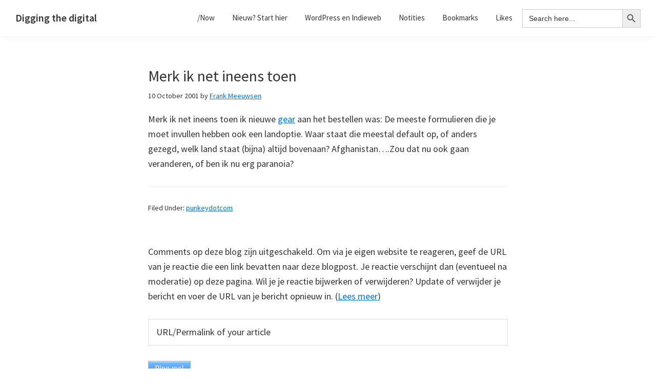

--- FILE ---
content_type: text/html; charset=UTF-8
request_url: https://diggingthedigital.com/merk-ik-net-ineens-toen/
body_size: 11590
content:
<!DOCTYPE html>
<html lang="en-US">
<head >
<meta charset="UTF-8" />
<meta name="viewport" content="width=device-width, initial-scale=1" />
<title>Merk ik net ineens toen</title>
<meta name='robots' content='max-image-preview:large' />
<link rel='dns-prefetch' href='//fonts.googleapis.com' />
<link rel="alternate" type="application/rss+xml" title="Digging the digital &raquo; Feed" href="https://diggingthedigital.com/feed/" />
<link rel="alternate" type="application/rss+xml" title="Digging the digital &raquo; Comments Feed" href="https://diggingthedigital.com/comments/feed/" />
<link rel="alternate" title="oEmbed (JSON)" type="application/json+oembed" href="https://diggingthedigital.com/wp-json/oembed/1.0/embed?url=https%3A%2F%2Fdiggingthedigital.com%2Fmerk-ik-net-ineens-toen%2F" />
<link rel="alternate" title="oEmbed (XML)" type="text/xml+oembed" href="https://diggingthedigital.com/wp-json/oembed/1.0/embed?url=https%3A%2F%2Fdiggingthedigital.com%2Fmerk-ik-net-ineens-toen%2F&#038;format=xml" />
<link rel="canonical" href="https://diggingthedigital.com/merk-ik-net-ineens-toen/" />
<style id='wp-img-auto-sizes-contain-inline-css' type='text/css'>
img:is([sizes=auto i],[sizes^="auto," i]){contain-intrinsic-size:3000px 1500px}
/*# sourceURL=wp-img-auto-sizes-contain-inline-css */
</style>
<link rel='stylesheet' id='genesis-sample-css' href='https://diggingthedigital.com/wp-content/themes/dtd/style.css?ver=2.9.0' type='text/css' media='all' />
<style id='wp-emoji-styles-inline-css' type='text/css'>

	img.wp-smiley, img.emoji {
		display: inline !important;
		border: none !important;
		box-shadow: none !important;
		height: 1em !important;
		width: 1em !important;
		margin: 0 0.07em !important;
		vertical-align: -0.1em !important;
		background: none !important;
		padding: 0 !important;
	}
/*# sourceURL=wp-emoji-styles-inline-css */
</style>
<style id='wp-block-library-inline-css' type='text/css'>
:root{--wp-block-synced-color:#7a00df;--wp-block-synced-color--rgb:122,0,223;--wp-bound-block-color:var(--wp-block-synced-color);--wp-editor-canvas-background:#ddd;--wp-admin-theme-color:#007cba;--wp-admin-theme-color--rgb:0,124,186;--wp-admin-theme-color-darker-10:#006ba1;--wp-admin-theme-color-darker-10--rgb:0,107,160.5;--wp-admin-theme-color-darker-20:#005a87;--wp-admin-theme-color-darker-20--rgb:0,90,135;--wp-admin-border-width-focus:2px}@media (min-resolution:192dpi){:root{--wp-admin-border-width-focus:1.5px}}.wp-element-button{cursor:pointer}:root .has-very-light-gray-background-color{background-color:#eee}:root .has-very-dark-gray-background-color{background-color:#313131}:root .has-very-light-gray-color{color:#eee}:root .has-very-dark-gray-color{color:#313131}:root .has-vivid-green-cyan-to-vivid-cyan-blue-gradient-background{background:linear-gradient(135deg,#00d084,#0693e3)}:root .has-purple-crush-gradient-background{background:linear-gradient(135deg,#34e2e4,#4721fb 50%,#ab1dfe)}:root .has-hazy-dawn-gradient-background{background:linear-gradient(135deg,#faaca8,#dad0ec)}:root .has-subdued-olive-gradient-background{background:linear-gradient(135deg,#fafae1,#67a671)}:root .has-atomic-cream-gradient-background{background:linear-gradient(135deg,#fdd79a,#004a59)}:root .has-nightshade-gradient-background{background:linear-gradient(135deg,#330968,#31cdcf)}:root .has-midnight-gradient-background{background:linear-gradient(135deg,#020381,#2874fc)}:root{--wp--preset--font-size--normal:16px;--wp--preset--font-size--huge:42px}.has-regular-font-size{font-size:1em}.has-larger-font-size{font-size:2.625em}.has-normal-font-size{font-size:var(--wp--preset--font-size--normal)}.has-huge-font-size{font-size:var(--wp--preset--font-size--huge)}.has-text-align-center{text-align:center}.has-text-align-left{text-align:left}.has-text-align-right{text-align:right}.has-fit-text{white-space:nowrap!important}#end-resizable-editor-section{display:none}.aligncenter{clear:both}.items-justified-left{justify-content:flex-start}.items-justified-center{justify-content:center}.items-justified-right{justify-content:flex-end}.items-justified-space-between{justify-content:space-between}.screen-reader-text{border:0;clip-path:inset(50%);height:1px;margin:-1px;overflow:hidden;padding:0;position:absolute;width:1px;word-wrap:normal!important}.screen-reader-text:focus{background-color:#ddd;clip-path:none;color:#444;display:block;font-size:1em;height:auto;left:5px;line-height:normal;padding:15px 23px 14px;text-decoration:none;top:5px;width:auto;z-index:100000}html :where(.has-border-color){border-style:solid}html :where([style*=border-top-color]){border-top-style:solid}html :where([style*=border-right-color]){border-right-style:solid}html :where([style*=border-bottom-color]){border-bottom-style:solid}html :where([style*=border-left-color]){border-left-style:solid}html :where([style*=border-width]){border-style:solid}html :where([style*=border-top-width]){border-top-style:solid}html :where([style*=border-right-width]){border-right-style:solid}html :where([style*=border-bottom-width]){border-bottom-style:solid}html :where([style*=border-left-width]){border-left-style:solid}html :where(img[class*=wp-image-]){height:auto;max-width:100%}:where(figure){margin:0 0 1em}html :where(.is-position-sticky){--wp-admin--admin-bar--position-offset:var(--wp-admin--admin-bar--height,0px)}@media screen and (max-width:600px){html :where(.is-position-sticky){--wp-admin--admin-bar--position-offset:0px}}

/*# sourceURL=wp-block-library-inline-css */
</style><style id='global-styles-inline-css' type='text/css'>
:root{--wp--preset--aspect-ratio--square: 1;--wp--preset--aspect-ratio--4-3: 4/3;--wp--preset--aspect-ratio--3-4: 3/4;--wp--preset--aspect-ratio--3-2: 3/2;--wp--preset--aspect-ratio--2-3: 2/3;--wp--preset--aspect-ratio--16-9: 16/9;--wp--preset--aspect-ratio--9-16: 9/16;--wp--preset--color--black: #000000;--wp--preset--color--cyan-bluish-gray: #abb8c3;--wp--preset--color--white: #ffffff;--wp--preset--color--pale-pink: #f78da7;--wp--preset--color--vivid-red: #cf2e2e;--wp--preset--color--luminous-vivid-orange: #ff6900;--wp--preset--color--luminous-vivid-amber: #fcb900;--wp--preset--color--light-green-cyan: #7bdcb5;--wp--preset--color--vivid-green-cyan: #00d084;--wp--preset--color--pale-cyan-blue: #8ed1fc;--wp--preset--color--vivid-cyan-blue: #0693e3;--wp--preset--color--vivid-purple: #9b51e0;--wp--preset--color--light-gray: #f5f5f5;--wp--preset--color--medium-gray: #999;--wp--preset--color--dark-gray: #333;--wp--preset--gradient--vivid-cyan-blue-to-vivid-purple: linear-gradient(135deg,rgb(6,147,227) 0%,rgb(155,81,224) 100%);--wp--preset--gradient--light-green-cyan-to-vivid-green-cyan: linear-gradient(135deg,rgb(122,220,180) 0%,rgb(0,208,130) 100%);--wp--preset--gradient--luminous-vivid-amber-to-luminous-vivid-orange: linear-gradient(135deg,rgb(252,185,0) 0%,rgb(255,105,0) 100%);--wp--preset--gradient--luminous-vivid-orange-to-vivid-red: linear-gradient(135deg,rgb(255,105,0) 0%,rgb(207,46,46) 100%);--wp--preset--gradient--very-light-gray-to-cyan-bluish-gray: linear-gradient(135deg,rgb(238,238,238) 0%,rgb(169,184,195) 100%);--wp--preset--gradient--cool-to-warm-spectrum: linear-gradient(135deg,rgb(74,234,220) 0%,rgb(151,120,209) 20%,rgb(207,42,186) 40%,rgb(238,44,130) 60%,rgb(251,105,98) 80%,rgb(254,248,76) 100%);--wp--preset--gradient--blush-light-purple: linear-gradient(135deg,rgb(255,206,236) 0%,rgb(152,150,240) 100%);--wp--preset--gradient--blush-bordeaux: linear-gradient(135deg,rgb(254,205,165) 0%,rgb(254,45,45) 50%,rgb(107,0,62) 100%);--wp--preset--gradient--luminous-dusk: linear-gradient(135deg,rgb(255,203,112) 0%,rgb(199,81,192) 50%,rgb(65,88,208) 100%);--wp--preset--gradient--pale-ocean: linear-gradient(135deg,rgb(255,245,203) 0%,rgb(182,227,212) 50%,rgb(51,167,181) 100%);--wp--preset--gradient--electric-grass: linear-gradient(135deg,rgb(202,248,128) 0%,rgb(113,206,126) 100%);--wp--preset--gradient--midnight: linear-gradient(135deg,rgb(2,3,129) 0%,rgb(40,116,252) 100%);--wp--preset--font-size--small: 12px;--wp--preset--font-size--medium: 20px;--wp--preset--font-size--large: 20px;--wp--preset--font-size--x-large: 42px;--wp--preset--font-size--normal: 16px;--wp--preset--font-size--larger: 24px;--wp--preset--spacing--20: 0.44rem;--wp--preset--spacing--30: 0.67rem;--wp--preset--spacing--40: 1rem;--wp--preset--spacing--50: 1.5rem;--wp--preset--spacing--60: 2.25rem;--wp--preset--spacing--70: 3.38rem;--wp--preset--spacing--80: 5.06rem;--wp--preset--shadow--natural: 6px 6px 9px rgba(0, 0, 0, 0.2);--wp--preset--shadow--deep: 12px 12px 50px rgba(0, 0, 0, 0.4);--wp--preset--shadow--sharp: 6px 6px 0px rgba(0, 0, 0, 0.2);--wp--preset--shadow--outlined: 6px 6px 0px -3px rgb(255, 255, 255), 6px 6px rgb(0, 0, 0);--wp--preset--shadow--crisp: 6px 6px 0px rgb(0, 0, 0);}:where(.is-layout-flex){gap: 0.5em;}:where(.is-layout-grid){gap: 0.5em;}body .is-layout-flex{display: flex;}.is-layout-flex{flex-wrap: wrap;align-items: center;}.is-layout-flex > :is(*, div){margin: 0;}body .is-layout-grid{display: grid;}.is-layout-grid > :is(*, div){margin: 0;}:where(.wp-block-columns.is-layout-flex){gap: 2em;}:where(.wp-block-columns.is-layout-grid){gap: 2em;}:where(.wp-block-post-template.is-layout-flex){gap: 1.25em;}:where(.wp-block-post-template.is-layout-grid){gap: 1.25em;}.has-black-color{color: var(--wp--preset--color--black) !important;}.has-cyan-bluish-gray-color{color: var(--wp--preset--color--cyan-bluish-gray) !important;}.has-white-color{color: var(--wp--preset--color--white) !important;}.has-pale-pink-color{color: var(--wp--preset--color--pale-pink) !important;}.has-vivid-red-color{color: var(--wp--preset--color--vivid-red) !important;}.has-luminous-vivid-orange-color{color: var(--wp--preset--color--luminous-vivid-orange) !important;}.has-luminous-vivid-amber-color{color: var(--wp--preset--color--luminous-vivid-amber) !important;}.has-light-green-cyan-color{color: var(--wp--preset--color--light-green-cyan) !important;}.has-vivid-green-cyan-color{color: var(--wp--preset--color--vivid-green-cyan) !important;}.has-pale-cyan-blue-color{color: var(--wp--preset--color--pale-cyan-blue) !important;}.has-vivid-cyan-blue-color{color: var(--wp--preset--color--vivid-cyan-blue) !important;}.has-vivid-purple-color{color: var(--wp--preset--color--vivid-purple) !important;}.has-black-background-color{background-color: var(--wp--preset--color--black) !important;}.has-cyan-bluish-gray-background-color{background-color: var(--wp--preset--color--cyan-bluish-gray) !important;}.has-white-background-color{background-color: var(--wp--preset--color--white) !important;}.has-pale-pink-background-color{background-color: var(--wp--preset--color--pale-pink) !important;}.has-vivid-red-background-color{background-color: var(--wp--preset--color--vivid-red) !important;}.has-luminous-vivid-orange-background-color{background-color: var(--wp--preset--color--luminous-vivid-orange) !important;}.has-luminous-vivid-amber-background-color{background-color: var(--wp--preset--color--luminous-vivid-amber) !important;}.has-light-green-cyan-background-color{background-color: var(--wp--preset--color--light-green-cyan) !important;}.has-vivid-green-cyan-background-color{background-color: var(--wp--preset--color--vivid-green-cyan) !important;}.has-pale-cyan-blue-background-color{background-color: var(--wp--preset--color--pale-cyan-blue) !important;}.has-vivid-cyan-blue-background-color{background-color: var(--wp--preset--color--vivid-cyan-blue) !important;}.has-vivid-purple-background-color{background-color: var(--wp--preset--color--vivid-purple) !important;}.has-black-border-color{border-color: var(--wp--preset--color--black) !important;}.has-cyan-bluish-gray-border-color{border-color: var(--wp--preset--color--cyan-bluish-gray) !important;}.has-white-border-color{border-color: var(--wp--preset--color--white) !important;}.has-pale-pink-border-color{border-color: var(--wp--preset--color--pale-pink) !important;}.has-vivid-red-border-color{border-color: var(--wp--preset--color--vivid-red) !important;}.has-luminous-vivid-orange-border-color{border-color: var(--wp--preset--color--luminous-vivid-orange) !important;}.has-luminous-vivid-amber-border-color{border-color: var(--wp--preset--color--luminous-vivid-amber) !important;}.has-light-green-cyan-border-color{border-color: var(--wp--preset--color--light-green-cyan) !important;}.has-vivid-green-cyan-border-color{border-color: var(--wp--preset--color--vivid-green-cyan) !important;}.has-pale-cyan-blue-border-color{border-color: var(--wp--preset--color--pale-cyan-blue) !important;}.has-vivid-cyan-blue-border-color{border-color: var(--wp--preset--color--vivid-cyan-blue) !important;}.has-vivid-purple-border-color{border-color: var(--wp--preset--color--vivid-purple) !important;}.has-vivid-cyan-blue-to-vivid-purple-gradient-background{background: var(--wp--preset--gradient--vivid-cyan-blue-to-vivid-purple) !important;}.has-light-green-cyan-to-vivid-green-cyan-gradient-background{background: var(--wp--preset--gradient--light-green-cyan-to-vivid-green-cyan) !important;}.has-luminous-vivid-amber-to-luminous-vivid-orange-gradient-background{background: var(--wp--preset--gradient--luminous-vivid-amber-to-luminous-vivid-orange) !important;}.has-luminous-vivid-orange-to-vivid-red-gradient-background{background: var(--wp--preset--gradient--luminous-vivid-orange-to-vivid-red) !important;}.has-very-light-gray-to-cyan-bluish-gray-gradient-background{background: var(--wp--preset--gradient--very-light-gray-to-cyan-bluish-gray) !important;}.has-cool-to-warm-spectrum-gradient-background{background: var(--wp--preset--gradient--cool-to-warm-spectrum) !important;}.has-blush-light-purple-gradient-background{background: var(--wp--preset--gradient--blush-light-purple) !important;}.has-blush-bordeaux-gradient-background{background: var(--wp--preset--gradient--blush-bordeaux) !important;}.has-luminous-dusk-gradient-background{background: var(--wp--preset--gradient--luminous-dusk) !important;}.has-pale-ocean-gradient-background{background: var(--wp--preset--gradient--pale-ocean) !important;}.has-electric-grass-gradient-background{background: var(--wp--preset--gradient--electric-grass) !important;}.has-midnight-gradient-background{background: var(--wp--preset--gradient--midnight) !important;}.has-small-font-size{font-size: var(--wp--preset--font-size--small) !important;}.has-medium-font-size{font-size: var(--wp--preset--font-size--medium) !important;}.has-large-font-size{font-size: var(--wp--preset--font-size--large) !important;}.has-x-large-font-size{font-size: var(--wp--preset--font-size--x-large) !important;}
/*# sourceURL=global-styles-inline-css */
</style>

<style id='classic-theme-styles-inline-css' type='text/css'>
/*! This file is auto-generated */
.wp-block-button__link{color:#fff;background-color:#32373c;border-radius:9999px;box-shadow:none;text-decoration:none;padding:calc(.667em + 2px) calc(1.333em + 2px);font-size:1.125em}.wp-block-file__button{background:#32373c;color:#fff;text-decoration:none}
/*# sourceURL=/wp-includes/css/classic-themes.min.css */
</style>
<link rel='stylesheet' id='sdpvs_css-css' href='https://diggingthedigital.com/wp-content/plugins/post-volume-stats/sdpvs_css.css?ver=1.0.5' type='text/css' media='screen' />
<link rel='stylesheet' id='webmention-css' href='https://diggingthedigital.com/wp-content/plugins/webmention/assets/css/webmention.css?ver=5.4.1' type='text/css' media='all' />
<link rel='stylesheet' id='ivory-search-styles-css' href='https://diggingthedigital.com/wp-content/plugins/add-search-to-menu/public/css/ivory-search.min.css?ver=5.5.9' type='text/css' media='all' />
<link rel='stylesheet' id='indieweb-css' href='https://diggingthedigital.com/wp-content/plugins/indieweb/static/css/indieweb.css?ver=4.0.5' type='text/css' media='all' />
<link rel='stylesheet' id='kind-css' href='https://diggingthedigital.com/wp-content/plugins/indieweb-post-kinds/css/kind.min.css?ver=3.7.3' type='text/css' media='all' />
<link rel='stylesheet' id='genesis-sample-fonts-css' href='//fonts.googleapis.com/css?family=Source+Sans+Pro%3A400%2C400i%2C600%2C700&#038;ver=2.9.0' type='text/css' media='all' />
<link rel='stylesheet' id='dashicons-css' href='https://diggingthedigital.com/wp-includes/css/dashicons.min.css?ver=6.9' type='text/css' media='all' />
<link rel='stylesheet' id='genesis-sample-gutenberg-css' href='https://diggingthedigital.com/wp-content/themes/dtd/lib/gutenberg/front-end.css?ver=2.9.0' type='text/css' media='all' />
<link rel='stylesheet' id='simple-social-icons-font-css' href='https://diggingthedigital.com/wp-content/plugins/simple-social-icons/css/style.css?ver=3.0.2' type='text/css' media='all' />
<link rel='stylesheet' id='syndication-style-css' href='https://diggingthedigital.com/wp-content/plugins/syndication-links/css/syn.min.css?ver=4.5.2' type='text/css' media='all' />
<script type="text/javascript" src="https://diggingthedigital.com/wp-includes/js/jquery/jquery.min.js?ver=3.7.1" id="jquery-core-js"></script>
<script type="text/javascript" src="https://diggingthedigital.com/wp-includes/js/jquery/jquery-migrate.min.js?ver=3.4.1" id="jquery-migrate-js"></script>
<link rel="https://api.w.org/" href="https://diggingthedigital.com/wp-json/" /><link rel="alternate" title="JSON" type="application/json" href="https://diggingthedigital.com/wp-json/wp/v2/posts/2313" /><link rel="EditURI" type="application/rsd+xml" title="RSD" href="https://diggingthedigital.com/xmlrpc.php?rsd" />
<meta property="fediverse:creator" name="fediverse:creator" content="admin@diggingthedigital.com" />
<link rel="icon" href="https://diggingthedigital.com/wp-content/themes/dtd/images/favicon.ico" />
<link rel="pingback" href="https://diggingthedigital.com/xmlrpc.php" />
<script defer src="https://umami.dutchstack.nl/script.js" data-website-id="0a0833fb-aec9-4dca-86c2-f5aea0fbc20f"></script><link rel="search" type="application/opensearchdescription+xml" title="Search Digging the digital" href="https://diggingthedigital.com/wp-json/opensearch/1.1/document" />
<link rel="alternate" title="ActivityPub (JSON)" type="application/activity+json" href="https://diggingthedigital.com/merk-ik-net-ineens-toen/" />

<script>var _activityPubOptions = {"namespace":"activitypub\/1.0","defaultAvatarUrl":"https:\/\/diggingthedigital.com\/wp-content\/plugins\/activitypub\/assets\/img\/mp.jpg","enabled":{"site":false,"users":true},"maxImageAttachments":4};</script><link rel="webmention" href="https://diggingthedigital.com/wp-json/webmention/1.0/endpoint" />
<link rel="http://webmention.org/" href="https://diggingthedigital.com/wp-json/webmention/1.0/endpoint" />
<link rel='stylesheet' id='ivory-ajax-search-styles-css' href='https://diggingthedigital.com/wp-content/plugins/add-search-to-menu/public/css/ivory-ajax-search.min.css?ver=5.5.9' type='text/css' media='all' />
</head>
<body class="wp-singular post-template-default single single-post postid-2313 single-format-standard wp-embed-responsive wp-theme-genesis wp-child-theme-dtd genesis header-full-width full-width-content genesis-breadcrumbs-hidden genesis-footer-widgets-visible has-no-blocks" itemscope itemtype="https://schema.org/WebPage"><div class="site-container"><ul class="genesis-skip-link"><li><a href="#genesis-nav-primary" class="screen-reader-shortcut"> Skip to primary navigation</a></li><li><a href="#genesis-content" class="screen-reader-shortcut"> Skip to main content</a></li><li><a href="#genesis-footer-widgets" class="screen-reader-shortcut"> Skip to footer</a></li></ul><header class="site-header" itemscope itemtype="https://schema.org/WPHeader"><div class="wrap"><div class="title-area"><p class="site-title" itemprop="headline"><a href="https://diggingthedigital.com/">Digging the digital</a></p></div><nav class="nav-primary" aria-label="Main" itemscope itemtype="https://schema.org/SiteNavigationElement" id="genesis-nav-primary"><div class="wrap"><ul id="menu-toplinks" class="menu genesis-nav-menu menu-primary js-superfish"><li id="menu-item-17903" class="menu-item menu-item-type-post_type menu-item-object-page menu-item-17903"><a href="https://diggingthedigital.com/now/" itemprop="url"><span itemprop="name">/Now</span></a></li>
<li id="menu-item-15433" class="menu-item menu-item-type-post_type menu-item-object-page menu-item-has-children menu-item-15433"><a href="https://diggingthedigital.com/start/" itemprop="url"><span itemprop="name">Nieuw? Start hier</span></a>
<ul class="sub-menu">
	<li id="menu-item-14736" class="menu-item menu-item-type-post_type menu-item-object-page menu-item-14736"><a href="https://diggingthedigital.com/blogroll/" itemprop="url"><span itemprop="name">Blogroll</span></a></li>
	<li id="menu-item-17337" class="menu-item menu-item-type-post_type menu-item-object-page menu-item-17337"><a href="https://diggingthedigital.com/alle-tags/" itemprop="url"><span itemprop="name">Tag Index</span></a></li>
</ul>
</li>
<li id="menu-item-14737" class="menu-item menu-item-type-custom menu-item-object-custom menu-item-has-children menu-item-14737"><a href="#" itemprop="url"><span itemprop="name">WordPress en Indieweb</span></a>
<ul class="sub-menu">
	<li id="menu-item-14738" class="menu-item menu-item-type-post_type menu-item-object-post menu-item-14738"><a href="https://diggingthedigital.com/wordpress-en-het-indieweb/" itemprop="url"><span itemprop="name">WordPress en het indieweb</span></a></li>
	<li id="menu-item-14742" class="menu-item menu-item-type-post_type menu-item-object-post menu-item-14742"><a href="https://diggingthedigital.com/indieauth-wordpress/" itemprop="url"><span itemprop="name">Hoe gebruik je IndieAuth met WordPress</span></a></li>
	<li id="menu-item-14740" class="menu-item menu-item-type-post_type menu-item-object-post menu-item-14740"><a href="https://diggingthedigital.com/wordpress-en-webmentions/" itemprop="url"><span itemprop="name">WordPress en webmentions</span></a></li>
	<li id="menu-item-14741" class="menu-item menu-item-type-post_type menu-item-object-post menu-item-14741"><a href="https://diggingthedigital.com/wordpress-en-micropub/" itemprop="url"><span itemprop="name">WordPress en Micropub</span></a></li>
	<li id="menu-item-14739" class="menu-item menu-item-type-post_type menu-item-object-post menu-item-14739"><a href="https://diggingthedigital.com/wordpress-en-de-post-kind-plugin/" itemprop="url"><span itemprop="name">WordPress en de Post Kind plugin</span></a></li>
</ul>
</li>
<li id="menu-item-16724" class="menu-item menu-item-type-taxonomy menu-item-object-kind menu-item-16724"><a href="https://diggingthedigital.com/kind/note/" itemprop="url"><span itemprop="name">Notities</span></a></li>
<li id="menu-item-16723" class="menu-item menu-item-type-taxonomy menu-item-object-kind menu-item-16723"><a href="https://diggingthedigital.com/kind/bookmark/" itemprop="url"><span itemprop="name">Bookmarks</span></a></li>
<li id="menu-item-16722" class="menu-item menu-item-type-taxonomy menu-item-object-kind menu-item-16722"><a href="https://diggingthedigital.com/kind/like/" itemprop="url"><span itemprop="name">Likes</span></a></li>
<li class=" astm-search-menu is-menu default menu-item"><form data-min-no-for-search=1 data-result-box-max-height=400 data-form-id=20190 class="is-search-form is-form-style is-form-style-3 is-form-id-20190 is-ajax-search" action="https://diggingthedigital.com/" method="get" role="search" ><label for="is-search-input-20190"><span class="is-screen-reader-text">Search for:</span><input  type="search" id="is-search-input-20190" name="s" value="" class="is-search-input" placeholder="Search here..." autocomplete=off /><span class="is-loader-image" style="display: none;background-image:url(https://diggingthedigital.com/wp-content/plugins/add-search-to-menu/public/images/spinner.gif);" ></span></label><button type="submit" class="is-search-submit"><span class="is-screen-reader-text">Search Button</span><span class="is-search-icon"><svg focusable="false" aria-label="Search" xmlns="http://www.w3.org/2000/svg" viewBox="0 0 24 24" width="24px"><path d="M15.5 14h-.79l-.28-.27C15.41 12.59 16 11.11 16 9.5 16 5.91 13.09 3 9.5 3S3 5.91 3 9.5 5.91 16 9.5 16c1.61 0 3.09-.59 4.23-1.57l.27.28v.79l5 4.99L20.49 19l-4.99-5zm-6 0C7.01 14 5 11.99 5 9.5S7.01 5 9.5 5 14 7.01 14 9.5 11.99 14 9.5 14z"></path></svg></span></button><input type="hidden" name="id" value="20190" /></form><div class="search-close"></div></li></ul></div></nav></div></header><div class="site-inner"><div class="content-sidebar-wrap"><main class="content" id="genesis-content"><article class="post-2313 post type-post status-publish format-standard category-punkeycom entry kind-" aria-label="Merk ik net ineens toen" itemscope itemtype="https://schema.org/CreativeWork"><header class="entry-header"><h1 class="entry-title" itemprop="headline">Merk ik net ineens toen</h1>
<p class="entry-meta"><time class="entry-time" itemprop="datePublished" datetime="2001-10-10T12:25:00+02:00">10 October 2001</time> by <span class="entry-author" itemprop="author" itemscope itemtype="https://schema.org/Person"><a href="https://diggingthedigital.com/author/admin/" class="entry-author-link" rel="author" itemprop="url"><span class="entry-author-name" itemprop="name">Frank Meeuwsen</span></a></span>  </p></header><div class="entry-content" itemprop="text"><p>Merk ik net ineens toen ik nieuwe <a href="http://www.game-skins.com">gear</a> aan het bestellen was: De meeste formulieren die je moet invullen hebben ook een landoptie. Waar staat die meestal default op, of anders gezegd, welk land staat (bijna) altijd bovenaan? Afghanistan&#8230;.Zou dat nu ook gaan veranderen, of ben ik nu erg paranoia?</p>
<div class="syndication-links"></div><!--<rdf:RDF xmlns:rdf="http://www.w3.org/1999/02/22-rdf-syntax-ns#"
			xmlns:dc="http://purl.org/dc/elements/1.1/"
			xmlns:trackback="http://madskills.com/public/xml/rss/module/trackback/">
		<rdf:Description rdf:about="https://diggingthedigital.com/merk-ik-net-ineens-toen/"
    dc:identifier="https://diggingthedigital.com/merk-ik-net-ineens-toen/"
    dc:title="Merk ik net ineens toen"
    trackback:ping="https://diggingthedigital.com/merk-ik-net-ineens-toen/trackback/" />
</rdf:RDF>-->
</div><footer class="entry-footer"><p class="entry-meta"><span class="entry-categories">Filed Under: <a href="https://diggingthedigital.com/category/punkeycom/" rel="category tag">punkeydotcom</a></span> </p></footer></article><form id="webmention-form" action="https://diggingthedigital.com/wp-json/webmention/1.0/endpoint" method="post">
	<p>
		<label for="webmention-source">Comments op deze blog zijn uitgeschakeld. Om via je eigen website te reageren, geef de URL van je reactie die een link bevatten naar deze blogpost. Je reactie verschijnt dan (eventueel na moderatie) op deze pagina. Wil je je reactie bijwerken of verwijderen? Update of verwijder je bericht en voer de URL van je bericht opnieuw in. (<a href="https://indieweb.org/Webmention">Lees meer</a>)</label>
	</p>
	<p>
		<input id="webmention-source" type="url" autocomplete="url" required pattern="^https?:\/\/(.*)" name="source" placeholder="URL/Permalink of your article" />
	</p>
	<p>
		<input id="webmention-submit" type="submit" name="submit" value="Ping me!" />
	</p>
	<input id="webmention-format" type="hidden" name="format" value="html" />
	<input id="webmention-target" type="hidden" name="target" value="https://diggingthedigital.com/merk-ik-net-ineens-toen/" />
</form>
</main></div></div><div class="footer-widgets" id="genesis-footer-widgets"><h2 class="genesis-sidebar-title screen-reader-text">Footer</h2><div class="wrap"><div class="widget-area footer-widgets-1 footer-widget-area"><section id="custom_html-2" class="widget_text widget widget_custom_html"><div class="widget_text widget-wrap"><h3 class="widgettitle widget-title">Wat is dit?</h3>
<div class="textwidget custom-html-widget"><span class="h-card"><img alt="Frank Meeuwsen" style="float:left; margin: 5px 5px auto;" class="u-photo" src="https://diggingthedigital.com/wp-content/uploads/IMG_6547-150x150.jpg" /><span class="p-note">Digging the Digital is de <a href="https://nesslabs.com/mind-garden">digital garden</a> of <a href="https://thoughtcatalog.com/ryan-holiday/2013/08/how-and-why-to-keep-a-commonplace-book/">commonplace book</a> van <a href="https://diggingthedigital.com/" class="u-url u-uid p-name" rel="me">Frank Meeuwsen</a>. Onderwerpen variëren van indieweb tot nieuwsbrieven, bloggen, muziek en opvallende gebeurtenissen op het internet. </span></span></div></div></section>
<section id="custom_html-3" class="widget_text widget widget_custom_html"><div class="widget_text widget-wrap"><h3 class="widgettitle widget-title">Meer Frank</h3>
<div class="textwidget custom-html-widget"><p>
<a href="http://bloghelden.nl">Bloghelden</a> - De definitieve geschiedenis van webloggend Nederland	
</p>
</div></div></section>
</div><div class="widget-area footer-widgets-2 footer-widget-area"><section id="tempus_onthisday_widget-2" class="widget onthisday_widget"><div class="widget-wrap"><h3 class="widgettitle widget-title"><a href="https://diggingthedigital.com/onthisday">On this Day</a></h3>
<div id="tempus-onthisday"><ul><li><a href="https://diggingthedigital.com/2023/01/25/">3 years</a> ago...<ul><li><a href="https://diggingthedigital.com/nescss-nes-style-css-framework/">NES.css &#8211; NES-style CSS Framework</a></li></li></ul><li><a href="https://diggingthedigital.com/2021/01/25/">5 years</a> ago...<ul><li><a href="https://diggingthedigital.com/open-s02e26/">OPEN S02E26 &#8211; De tijd is rijp voor de nieuwsbriefstage?</a></li></li></ul><li><a href="https://diggingthedigital.com/2018/01/25/">8 years</a> ago...<ul><li><a href="https://diggingthedigital.com/vrijmimuziek/">Een puik stukje vrijdagmiddagmuziek in Spotify</a></li></li></ul><li><a href="https://diggingthedigital.com/2013/01/25/">13 years</a> ago...<ul><li><a href="https://diggingthedigital.com/het-blogbal-komt-er-aan/">Het Blogbal komt er aan!</a></li></li></ul><li><a href="https://diggingthedigital.com/2010/01/25/">16 years</a> ago...<ul><li><a href="https://diggingthedigital.com/heeft-het-zin-om-de-wereld-door-een-twitterbril-te-bekijken/">Heeft het zin om de wereld door een Twitterbril te bekijken?</a></li></li></ul><li><a href="https://diggingthedigital.com/2005/01/25/">21 years</a> ago...<ul><li><a href="https://diggingthedigital.com/the-satin-pajama-awards/">The Satin Pajama Awards</a></li></li></ul><li><a href="https://diggingthedigital.com/2004/01/25/">22 years</a> ago...<ul><li><a href="https://diggingthedigital.com/we-zijn-weer-online/">We zijn weer online</a></li></li></ul><li><a href="https://diggingthedigital.com/2002/01/25/">24 years</a> ago...<ul><li><a href="https://diggingthedigital.com/gaby-de-sexy-motherfucker-in/">Gaby, de Sexy Motherfucker in</a></li><li><a href="https://diggingthedigital.com/en-drie-keer-raden-wie/">En drie keer raden wie</a></li><li><a href="https://diggingthedigital.com/ultramotherfucking-geil-picture-to-html/">Ultramotherfucking geil!!! Picture to HTML.</a></li><li><a href="https://diggingthedigital.com/transformers-robots-in-the-sky/">Transformers.. robots in the sky!!!!</a></li><li><a href="https://diggingthedigital.com/cor-fijneman-bekent-van-in/">Cor Fijneman, bekent van In</a></li><li><a href="https://diggingthedigital.com/kill-and-destroy/">Kill And Destroy</a></li><li><a href="https://diggingthedigital.com/gisterenavond-gefeest-met-de-dropkick/">Gisterenavond gefeest met de Dropkick</a></li></li></ul></ul></div></div></section>
</div><div class="widget-area footer-widgets-3 footer-widget-area"><section id="archives-2" class="widget widget_archive"><div class="widget-wrap"><h3 class="widgettitle widget-title">Archives</h3>
		<label class="screen-reader-text" for="archives-dropdown-2">Archives</label>
		<select id="archives-dropdown-2" name="archive-dropdown">
			
			<option value="">Select Month</option>
				<option value='https://diggingthedigital.com/2023/11/'> November 2023 </option>
	<option value='https://diggingthedigital.com/2023/10/'> October 2023 </option>
	<option value='https://diggingthedigital.com/2023/09/'> September 2023 </option>
	<option value='https://diggingthedigital.com/2023/08/'> August 2023 </option>
	<option value='https://diggingthedigital.com/2023/07/'> July 2023 </option>
	<option value='https://diggingthedigital.com/2023/06/'> June 2023 </option>
	<option value='https://diggingthedigital.com/2023/05/'> May 2023 </option>
	<option value='https://diggingthedigital.com/2023/04/'> April 2023 </option>
	<option value='https://diggingthedigital.com/2023/03/'> March 2023 </option>
	<option value='https://diggingthedigital.com/2023/02/'> February 2023 </option>
	<option value='https://diggingthedigital.com/2023/01/'> January 2023 </option>
	<option value='https://diggingthedigital.com/2022/12/'> December 2022 </option>
	<option value='https://diggingthedigital.com/2022/11/'> November 2022 </option>
	<option value='https://diggingthedigital.com/2022/10/'> October 2022 </option>
	<option value='https://diggingthedigital.com/2022/09/'> September 2022 </option>
	<option value='https://diggingthedigital.com/2022/08/'> August 2022 </option>
	<option value='https://diggingthedigital.com/2022/07/'> July 2022 </option>
	<option value='https://diggingthedigital.com/2022/06/'> June 2022 </option>
	<option value='https://diggingthedigital.com/2022/05/'> May 2022 </option>
	<option value='https://diggingthedigital.com/2022/04/'> April 2022 </option>
	<option value='https://diggingthedigital.com/2022/03/'> March 2022 </option>
	<option value='https://diggingthedigital.com/2022/02/'> February 2022 </option>
	<option value='https://diggingthedigital.com/2022/01/'> January 2022 </option>
	<option value='https://diggingthedigital.com/2021/12/'> December 2021 </option>
	<option value='https://diggingthedigital.com/2021/11/'> November 2021 </option>
	<option value='https://diggingthedigital.com/2021/10/'> October 2021 </option>
	<option value='https://diggingthedigital.com/2021/09/'> September 2021 </option>
	<option value='https://diggingthedigital.com/2021/08/'> August 2021 </option>
	<option value='https://diggingthedigital.com/2021/07/'> July 2021 </option>
	<option value='https://diggingthedigital.com/2021/06/'> June 2021 </option>
	<option value='https://diggingthedigital.com/2021/05/'> May 2021 </option>
	<option value='https://diggingthedigital.com/2021/04/'> April 2021 </option>
	<option value='https://diggingthedigital.com/2021/03/'> March 2021 </option>
	<option value='https://diggingthedigital.com/2021/02/'> February 2021 </option>
	<option value='https://diggingthedigital.com/2021/01/'> January 2021 </option>
	<option value='https://diggingthedigital.com/2020/12/'> December 2020 </option>
	<option value='https://diggingthedigital.com/2020/11/'> November 2020 </option>
	<option value='https://diggingthedigital.com/2020/10/'> October 2020 </option>
	<option value='https://diggingthedigital.com/2020/09/'> September 2020 </option>
	<option value='https://diggingthedigital.com/2020/08/'> August 2020 </option>
	<option value='https://diggingthedigital.com/2020/07/'> July 2020 </option>
	<option value='https://diggingthedigital.com/2020/06/'> June 2020 </option>
	<option value='https://diggingthedigital.com/2020/05/'> May 2020 </option>
	<option value='https://diggingthedigital.com/2020/04/'> April 2020 </option>
	<option value='https://diggingthedigital.com/2020/03/'> March 2020 </option>
	<option value='https://diggingthedigital.com/2020/02/'> February 2020 </option>
	<option value='https://diggingthedigital.com/2020/01/'> January 2020 </option>
	<option value='https://diggingthedigital.com/2019/12/'> December 2019 </option>
	<option value='https://diggingthedigital.com/2019/11/'> November 2019 </option>
	<option value='https://diggingthedigital.com/2019/10/'> October 2019 </option>
	<option value='https://diggingthedigital.com/2019/09/'> September 2019 </option>
	<option value='https://diggingthedigital.com/2019/08/'> August 2019 </option>
	<option value='https://diggingthedigital.com/2019/07/'> July 2019 </option>
	<option value='https://diggingthedigital.com/2019/06/'> June 2019 </option>
	<option value='https://diggingthedigital.com/2019/05/'> May 2019 </option>
	<option value='https://diggingthedigital.com/2019/04/'> April 2019 </option>
	<option value='https://diggingthedigital.com/2019/03/'> March 2019 </option>
	<option value='https://diggingthedigital.com/2019/02/'> February 2019 </option>
	<option value='https://diggingthedigital.com/2019/01/'> January 2019 </option>
	<option value='https://diggingthedigital.com/2018/12/'> December 2018 </option>
	<option value='https://diggingthedigital.com/2018/11/'> November 2018 </option>
	<option value='https://diggingthedigital.com/2018/10/'> October 2018 </option>
	<option value='https://diggingthedigital.com/2018/09/'> September 2018 </option>
	<option value='https://diggingthedigital.com/2018/08/'> August 2018 </option>
	<option value='https://diggingthedigital.com/2018/07/'> July 2018 </option>
	<option value='https://diggingthedigital.com/2018/06/'> June 2018 </option>
	<option value='https://diggingthedigital.com/2018/05/'> May 2018 </option>
	<option value='https://diggingthedigital.com/2018/04/'> April 2018 </option>
	<option value='https://diggingthedigital.com/2018/03/'> March 2018 </option>
	<option value='https://diggingthedigital.com/2018/02/'> February 2018 </option>
	<option value='https://diggingthedigital.com/2018/01/'> January 2018 </option>
	<option value='https://diggingthedigital.com/2017/12/'> December 2017 </option>
	<option value='https://diggingthedigital.com/2017/11/'> November 2017 </option>
	<option value='https://diggingthedigital.com/2017/10/'> October 2017 </option>
	<option value='https://diggingthedigital.com/2017/09/'> September 2017 </option>
	<option value='https://diggingthedigital.com/2017/07/'> July 2017 </option>
	<option value='https://diggingthedigital.com/2017/06/'> June 2017 </option>
	<option value='https://diggingthedigital.com/2017/04/'> April 2017 </option>
	<option value='https://diggingthedigital.com/2017/03/'> March 2017 </option>
	<option value='https://diggingthedigital.com/2016/03/'> March 2016 </option>
	<option value='https://diggingthedigital.com/2016/01/'> January 2016 </option>
	<option value='https://diggingthedigital.com/2015/12/'> December 2015 </option>
	<option value='https://diggingthedigital.com/2015/11/'> November 2015 </option>
	<option value='https://diggingthedigital.com/2015/10/'> October 2015 </option>
	<option value='https://diggingthedigital.com/2015/09/'> September 2015 </option>
	<option value='https://diggingthedigital.com/2015/08/'> August 2015 </option>
	<option value='https://diggingthedigital.com/2015/05/'> May 2015 </option>
	<option value='https://diggingthedigital.com/2015/04/'> April 2015 </option>
	<option value='https://diggingthedigital.com/2015/01/'> January 2015 </option>
	<option value='https://diggingthedigital.com/2014/12/'> December 2014 </option>
	<option value='https://diggingthedigital.com/2014/11/'> November 2014 </option>
	<option value='https://diggingthedigital.com/2014/10/'> October 2014 </option>
	<option value='https://diggingthedigital.com/2014/09/'> September 2014 </option>
	<option value='https://diggingthedigital.com/2014/08/'> August 2014 </option>
	<option value='https://diggingthedigital.com/2014/07/'> July 2014 </option>
	<option value='https://diggingthedigital.com/2014/05/'> May 2014 </option>
	<option value='https://diggingthedigital.com/2014/04/'> April 2014 </option>
	<option value='https://diggingthedigital.com/2014/03/'> March 2014 </option>
	<option value='https://diggingthedigital.com/2014/02/'> February 2014 </option>
	<option value='https://diggingthedigital.com/2013/12/'> December 2013 </option>
	<option value='https://diggingthedigital.com/2013/11/'> November 2013 </option>
	<option value='https://diggingthedigital.com/2013/10/'> October 2013 </option>
	<option value='https://diggingthedigital.com/2013/09/'> September 2013 </option>
	<option value='https://diggingthedigital.com/2013/08/'> August 2013 </option>
	<option value='https://diggingthedigital.com/2013/07/'> July 2013 </option>
	<option value='https://diggingthedigital.com/2013/06/'> June 2013 </option>
	<option value='https://diggingthedigital.com/2013/05/'> May 2013 </option>
	<option value='https://diggingthedigital.com/2013/04/'> April 2013 </option>
	<option value='https://diggingthedigital.com/2013/03/'> March 2013 </option>
	<option value='https://diggingthedigital.com/2013/02/'> February 2013 </option>
	<option value='https://diggingthedigital.com/2013/01/'> January 2013 </option>
	<option value='https://diggingthedigital.com/2012/12/'> December 2012 </option>
	<option value='https://diggingthedigital.com/2012/11/'> November 2012 </option>
	<option value='https://diggingthedigital.com/2012/10/'> October 2012 </option>
	<option value='https://diggingthedigital.com/2012/09/'> September 2012 </option>
	<option value='https://diggingthedigital.com/2012/08/'> August 2012 </option>
	<option value='https://diggingthedigital.com/2012/07/'> July 2012 </option>
	<option value='https://diggingthedigital.com/2012/06/'> June 2012 </option>
	<option value='https://diggingthedigital.com/2012/05/'> May 2012 </option>
	<option value='https://diggingthedigital.com/2012/04/'> April 2012 </option>
	<option value='https://diggingthedigital.com/2012/03/'> March 2012 </option>
	<option value='https://diggingthedigital.com/2012/02/'> February 2012 </option>
	<option value='https://diggingthedigital.com/2012/01/'> January 2012 </option>
	<option value='https://diggingthedigital.com/2011/12/'> December 2011 </option>
	<option value='https://diggingthedigital.com/2011/11/'> November 2011 </option>
	<option value='https://diggingthedigital.com/2011/10/'> October 2011 </option>
	<option value='https://diggingthedigital.com/2011/09/'> September 2011 </option>
	<option value='https://diggingthedigital.com/2011/08/'> August 2011 </option>
	<option value='https://diggingthedigital.com/2011/07/'> July 2011 </option>
	<option value='https://diggingthedigital.com/2011/06/'> June 2011 </option>
	<option value='https://diggingthedigital.com/2011/05/'> May 2011 </option>
	<option value='https://diggingthedigital.com/2011/04/'> April 2011 </option>
	<option value='https://diggingthedigital.com/2011/03/'> March 2011 </option>
	<option value='https://diggingthedigital.com/2011/02/'> February 2011 </option>
	<option value='https://diggingthedigital.com/2011/01/'> January 2011 </option>
	<option value='https://diggingthedigital.com/2010/12/'> December 2010 </option>
	<option value='https://diggingthedigital.com/2010/11/'> November 2010 </option>
	<option value='https://diggingthedigital.com/2010/10/'> October 2010 </option>
	<option value='https://diggingthedigital.com/2010/09/'> September 2010 </option>
	<option value='https://diggingthedigital.com/2010/08/'> August 2010 </option>
	<option value='https://diggingthedigital.com/2010/07/'> July 2010 </option>
	<option value='https://diggingthedigital.com/2010/06/'> June 2010 </option>
	<option value='https://diggingthedigital.com/2010/05/'> May 2010 </option>
	<option value='https://diggingthedigital.com/2010/04/'> April 2010 </option>
	<option value='https://diggingthedigital.com/2010/03/'> March 2010 </option>
	<option value='https://diggingthedigital.com/2010/02/'> February 2010 </option>
	<option value='https://diggingthedigital.com/2010/01/'> January 2010 </option>
	<option value='https://diggingthedigital.com/2009/11/'> November 2009 </option>
	<option value='https://diggingthedigital.com/2009/10/'> October 2009 </option>
	<option value='https://diggingthedigital.com/2009/09/'> September 2009 </option>
	<option value='https://diggingthedigital.com/2009/08/'> August 2009 </option>
	<option value='https://diggingthedigital.com/2009/07/'> July 2009 </option>
	<option value='https://diggingthedigital.com/2009/06/'> June 2009 </option>
	<option value='https://diggingthedigital.com/2009/05/'> May 2009 </option>
	<option value='https://diggingthedigital.com/2009/04/'> April 2009 </option>
	<option value='https://diggingthedigital.com/2009/03/'> March 2009 </option>
	<option value='https://diggingthedigital.com/2009/02/'> February 2009 </option>
	<option value='https://diggingthedigital.com/2009/01/'> January 2009 </option>
	<option value='https://diggingthedigital.com/2006/11/'> November 2006 </option>
	<option value='https://diggingthedigital.com/2006/10/'> October 2006 </option>
	<option value='https://diggingthedigital.com/2006/09/'> September 2006 </option>
	<option value='https://diggingthedigital.com/2006/08/'> August 2006 </option>
	<option value='https://diggingthedigital.com/2006/07/'> July 2006 </option>
	<option value='https://diggingthedigital.com/2006/06/'> June 2006 </option>
	<option value='https://diggingthedigital.com/2006/05/'> May 2006 </option>
	<option value='https://diggingthedigital.com/2006/04/'> April 2006 </option>
	<option value='https://diggingthedigital.com/2006/03/'> March 2006 </option>
	<option value='https://diggingthedigital.com/2006/02/'> February 2006 </option>
	<option value='https://diggingthedigital.com/2006/01/'> January 2006 </option>
	<option value='https://diggingthedigital.com/2005/12/'> December 2005 </option>
	<option value='https://diggingthedigital.com/2005/11/'> November 2005 </option>
	<option value='https://diggingthedigital.com/2005/10/'> October 2005 </option>
	<option value='https://diggingthedigital.com/2005/09/'> September 2005 </option>
	<option value='https://diggingthedigital.com/2005/08/'> August 2005 </option>
	<option value='https://diggingthedigital.com/2005/07/'> July 2005 </option>
	<option value='https://diggingthedigital.com/2005/06/'> June 2005 </option>
	<option value='https://diggingthedigital.com/2005/05/'> May 2005 </option>
	<option value='https://diggingthedigital.com/2005/04/'> April 2005 </option>
	<option value='https://diggingthedigital.com/2005/03/'> March 2005 </option>
	<option value='https://diggingthedigital.com/2005/02/'> February 2005 </option>
	<option value='https://diggingthedigital.com/2005/01/'> January 2005 </option>
	<option value='https://diggingthedigital.com/2004/12/'> December 2004 </option>
	<option value='https://diggingthedigital.com/2004/11/'> November 2004 </option>
	<option value='https://diggingthedigital.com/2004/10/'> October 2004 </option>
	<option value='https://diggingthedigital.com/2004/09/'> September 2004 </option>
	<option value='https://diggingthedigital.com/2004/08/'> August 2004 </option>
	<option value='https://diggingthedigital.com/2004/07/'> July 2004 </option>
	<option value='https://diggingthedigital.com/2004/06/'> June 2004 </option>
	<option value='https://diggingthedigital.com/2004/03/'> March 2004 </option>
	<option value='https://diggingthedigital.com/2004/02/'> February 2004 </option>
	<option value='https://diggingthedigital.com/2004/01/'> January 2004 </option>
	<option value='https://diggingthedigital.com/2003/12/'> December 2003 </option>
	<option value='https://diggingthedigital.com/2003/11/'> November 2003 </option>
	<option value='https://diggingthedigital.com/2003/10/'> October 2003 </option>
	<option value='https://diggingthedigital.com/2003/09/'> September 2003 </option>
	<option value='https://diggingthedigital.com/2003/08/'> August 2003 </option>
	<option value='https://diggingthedigital.com/2003/07/'> July 2003 </option>
	<option value='https://diggingthedigital.com/2003/06/'> June 2003 </option>
	<option value='https://diggingthedigital.com/2003/05/'> May 2003 </option>
	<option value='https://diggingthedigital.com/2003/04/'> April 2003 </option>
	<option value='https://diggingthedigital.com/2003/03/'> March 2003 </option>
	<option value='https://diggingthedigital.com/2003/02/'> February 2003 </option>
	<option value='https://diggingthedigital.com/2003/01/'> January 2003 </option>
	<option value='https://diggingthedigital.com/2002/12/'> December 2002 </option>
	<option value='https://diggingthedigital.com/2002/11/'> November 2002 </option>
	<option value='https://diggingthedigital.com/2002/10/'> October 2002 </option>
	<option value='https://diggingthedigital.com/2002/09/'> September 2002 </option>
	<option value='https://diggingthedigital.com/2002/08/'> August 2002 </option>
	<option value='https://diggingthedigital.com/2002/07/'> July 2002 </option>
	<option value='https://diggingthedigital.com/2002/06/'> June 2002 </option>
	<option value='https://diggingthedigital.com/2002/05/'> May 2002 </option>
	<option value='https://diggingthedigital.com/2002/04/'> April 2002 </option>
	<option value='https://diggingthedigital.com/2002/03/'> March 2002 </option>
	<option value='https://diggingthedigital.com/2002/02/'> February 2002 </option>
	<option value='https://diggingthedigital.com/2002/01/'> January 2002 </option>
	<option value='https://diggingthedigital.com/2001/12/'> December 2001 </option>
	<option value='https://diggingthedigital.com/2001/11/'> November 2001 </option>
	<option value='https://diggingthedigital.com/2001/10/'> October 2001 </option>
	<option value='https://diggingthedigital.com/2001/09/'> September 2001 </option>
	<option value='https://diggingthedigital.com/2001/08/'> August 2001 </option>
	<option value='https://diggingthedigital.com/2001/07/'> July 2001 </option>
	<option value='https://diggingthedigital.com/2001/06/'> June 2001 </option>
	<option value='https://diggingthedigital.com/2001/05/'> May 2001 </option>
	<option value='https://diggingthedigital.com/2001/04/'> April 2001 </option>
	<option value='https://diggingthedigital.com/2001/03/'> March 2001 </option>
	<option value='https://diggingthedigital.com/2001/02/'> February 2001 </option>
	<option value='https://diggingthedigital.com/2001/01/'> January 2001 </option>
	<option value='https://diggingthedigital.com/2000/12/'> December 2000 </option>
	<option value='https://diggingthedigital.com/2000/11/'> November 2000 </option>
	<option value='https://diggingthedigital.com/2000/10/'> October 2000 </option>
	<option value='https://diggingthedigital.com/2000/09/'> September 2000 </option>
	<option value='https://diggingthedigital.com/2000/08/'> August 2000 </option>
	<option value='https://diggingthedigital.com/2000/07/'> July 2000 </option>

		</select>

			<script type="text/javascript">
/* <![CDATA[ */

( ( dropdownId ) => {
	const dropdown = document.getElementById( dropdownId );
	function onSelectChange() {
		setTimeout( () => {
			if ( 'escape' === dropdown.dataset.lastkey ) {
				return;
			}
			if ( dropdown.value ) {
				document.location.href = dropdown.value;
			}
		}, 250 );
	}
	function onKeyUp( event ) {
		if ( 'Escape' === event.key ) {
			dropdown.dataset.lastkey = 'escape';
		} else {
			delete dropdown.dataset.lastkey;
		}
	}
	function onClick() {
		delete dropdown.dataset.lastkey;
	}
	dropdown.addEventListener( 'keyup', onKeyUp );
	dropdown.addEventListener( 'click', onClick );
	dropdown.addEventListener( 'change', onSelectChange );
})( "archives-dropdown-2" );

//# sourceURL=WP_Widget_Archives%3A%3Awidget
/* ]]> */
</script>
</div></section>
</div></div></div><footer class="site-footer" itemscope itemtype="https://schema.org/WPFooter"><div class="wrap"><p>Copyright &#x000A9;&nbsp;2026 · <a href="https://diggingthedigital.com/">DTD Genesis</a> on <a href="https://www.studiopress.com/">Genesis Framework</a> · <a href="https://wordpress.org/">WordPress</a> · <a href="https://diggingthedigital.com/wp-login.php">Log in</a></p></div></footer></div><script type="speculationrules">
{"prefetch":[{"source":"document","where":{"and":[{"href_matches":"/*"},{"not":{"href_matches":["/wp-*.php","/wp-admin/*","/wp-content/uploads/*","/wp-content/*","/wp-content/plugins/*","/wp-content/themes/dtd/*","/wp-content/themes/genesis/*","/*\\?(.+)"]}},{"not":{"selector_matches":"a[rel~=\"nofollow\"]"}},{"not":{"selector_matches":".no-prefetch, .no-prefetch a"}}]},"eagerness":"conservative"}]}
</script>
<style type="text/css" media="screen"></style><script type="text/javascript" src="https://diggingthedigital.com/wp-includes/js/hoverIntent.min.js?ver=1.10.2" id="hoverIntent-js"></script>
<script type="text/javascript" src="https://diggingthedigital.com/wp-content/themes/genesis/lib/js/menu/superfish.min.js?ver=1.7.10" id="superfish-js"></script>
<script type="text/javascript" src="https://diggingthedigital.com/wp-content/themes/genesis/lib/js/menu/superfish.args.min.js?ver=3.6.0" id="superfish-args-js"></script>
<script type="text/javascript" src="https://diggingthedigital.com/wp-content/themes/genesis/lib/js/skip-links.min.js?ver=3.6.0" id="skip-links-js"></script>
<script type="text/javascript" id="genesis-sample-responsive-menu-js-extra">
/* <![CDATA[ */
var genesis_responsive_menu = {"mainMenu":"Menu","menuIconClass":"dashicons-before dashicons-menu","subMenu":"Submenu","subMenuIconClass":"dashicons-before dashicons-arrow-down-alt2","menuClasses":{"combine":[".nav-primary"],"others":[]}};
//# sourceURL=genesis-sample-responsive-menu-js-extra
/* ]]> */
</script>
<script type="text/javascript" src="https://diggingthedigital.com/wp-content/themes/dtd/js/responsive-menus.min.js?ver=2.9.0" id="genesis-sample-responsive-menu-js"></script>
<script type="text/javascript" src="https://diggingthedigital.com/wp-content/themes/dtd/js/genesis-sample.js?ver=2.9.0" id="genesis-sample-js"></script>
<script type="text/javascript" src="https://diggingthedigital.com/wp-content/plugins/indieweb-post-kinds/js/clone-media-fragment.js?ver=1.0" id="media-fragment-js"></script>
<script type="text/javascript" id="ivory-search-scripts-js-extra">
/* <![CDATA[ */
var IvorySearchVars = {"is_analytics_enabled":"1"};
//# sourceURL=ivory-search-scripts-js-extra
/* ]]> */
</script>
<script type="text/javascript" src="https://diggingthedigital.com/wp-content/plugins/add-search-to-menu/public/js/ivory-search.min.js?ver=5.5.9" id="ivory-search-scripts-js"></script>
<script type="text/javascript" id="ivory-ajax-search-scripts-js-extra">
/* <![CDATA[ */
var IvoryAjaxVars = {"ajaxurl":"https://diggingthedigital.com/wp-admin/admin-ajax.php","ajax_nonce":"d5259d5cb6"};
//# sourceURL=ivory-ajax-search-scripts-js-extra
/* ]]> */
</script>
<script type="text/javascript" src="https://diggingthedigital.com/wp-content/plugins/add-search-to-menu/public/js/ivory-ajax-search.min.js?ver=5.5.9" id="ivory-ajax-search-scripts-js"></script>
<script id="wp-emoji-settings" type="application/json">
{"baseUrl":"https://s.w.org/images/core/emoji/17.0.2/72x72/","ext":".png","svgUrl":"https://s.w.org/images/core/emoji/17.0.2/svg/","svgExt":".svg","source":{"concatemoji":"https://diggingthedigital.com/wp-includes/js/wp-emoji-release.min.js?ver=6.9"}}
</script>
<script type="module">
/* <![CDATA[ */
/*! This file is auto-generated */
const a=JSON.parse(document.getElementById("wp-emoji-settings").textContent),o=(window._wpemojiSettings=a,"wpEmojiSettingsSupports"),s=["flag","emoji"];function i(e){try{var t={supportTests:e,timestamp:(new Date).valueOf()};sessionStorage.setItem(o,JSON.stringify(t))}catch(e){}}function c(e,t,n){e.clearRect(0,0,e.canvas.width,e.canvas.height),e.fillText(t,0,0);t=new Uint32Array(e.getImageData(0,0,e.canvas.width,e.canvas.height).data);e.clearRect(0,0,e.canvas.width,e.canvas.height),e.fillText(n,0,0);const a=new Uint32Array(e.getImageData(0,0,e.canvas.width,e.canvas.height).data);return t.every((e,t)=>e===a[t])}function p(e,t){e.clearRect(0,0,e.canvas.width,e.canvas.height),e.fillText(t,0,0);var n=e.getImageData(16,16,1,1);for(let e=0;e<n.data.length;e++)if(0!==n.data[e])return!1;return!0}function u(e,t,n,a){switch(t){case"flag":return n(e,"\ud83c\udff3\ufe0f\u200d\u26a7\ufe0f","\ud83c\udff3\ufe0f\u200b\u26a7\ufe0f")?!1:!n(e,"\ud83c\udde8\ud83c\uddf6","\ud83c\udde8\u200b\ud83c\uddf6")&&!n(e,"\ud83c\udff4\udb40\udc67\udb40\udc62\udb40\udc65\udb40\udc6e\udb40\udc67\udb40\udc7f","\ud83c\udff4\u200b\udb40\udc67\u200b\udb40\udc62\u200b\udb40\udc65\u200b\udb40\udc6e\u200b\udb40\udc67\u200b\udb40\udc7f");case"emoji":return!a(e,"\ud83e\u1fac8")}return!1}function f(e,t,n,a){let r;const o=(r="undefined"!=typeof WorkerGlobalScope&&self instanceof WorkerGlobalScope?new OffscreenCanvas(300,150):document.createElement("canvas")).getContext("2d",{willReadFrequently:!0}),s=(o.textBaseline="top",o.font="600 32px Arial",{});return e.forEach(e=>{s[e]=t(o,e,n,a)}),s}function r(e){var t=document.createElement("script");t.src=e,t.defer=!0,document.head.appendChild(t)}a.supports={everything:!0,everythingExceptFlag:!0},new Promise(t=>{let n=function(){try{var e=JSON.parse(sessionStorage.getItem(o));if("object"==typeof e&&"number"==typeof e.timestamp&&(new Date).valueOf()<e.timestamp+604800&&"object"==typeof e.supportTests)return e.supportTests}catch(e){}return null}();if(!n){if("undefined"!=typeof Worker&&"undefined"!=typeof OffscreenCanvas&&"undefined"!=typeof URL&&URL.createObjectURL&&"undefined"!=typeof Blob)try{var e="postMessage("+f.toString()+"("+[JSON.stringify(s),u.toString(),c.toString(),p.toString()].join(",")+"));",a=new Blob([e],{type:"text/javascript"});const r=new Worker(URL.createObjectURL(a),{name:"wpTestEmojiSupports"});return void(r.onmessage=e=>{i(n=e.data),r.terminate(),t(n)})}catch(e){}i(n=f(s,u,c,p))}t(n)}).then(e=>{for(const n in e)a.supports[n]=e[n],a.supports.everything=a.supports.everything&&a.supports[n],"flag"!==n&&(a.supports.everythingExceptFlag=a.supports.everythingExceptFlag&&a.supports[n]);var t;a.supports.everythingExceptFlag=a.supports.everythingExceptFlag&&!a.supports.flag,a.supports.everything||((t=a.source||{}).concatemoji?r(t.concatemoji):t.wpemoji&&t.twemoji&&(r(t.twemoji),r(t.wpemoji)))});
//# sourceURL=https://diggingthedigital.com/wp-includes/js/wp-emoji-loader.min.js
/* ]]> */
</script>
</body></html>
